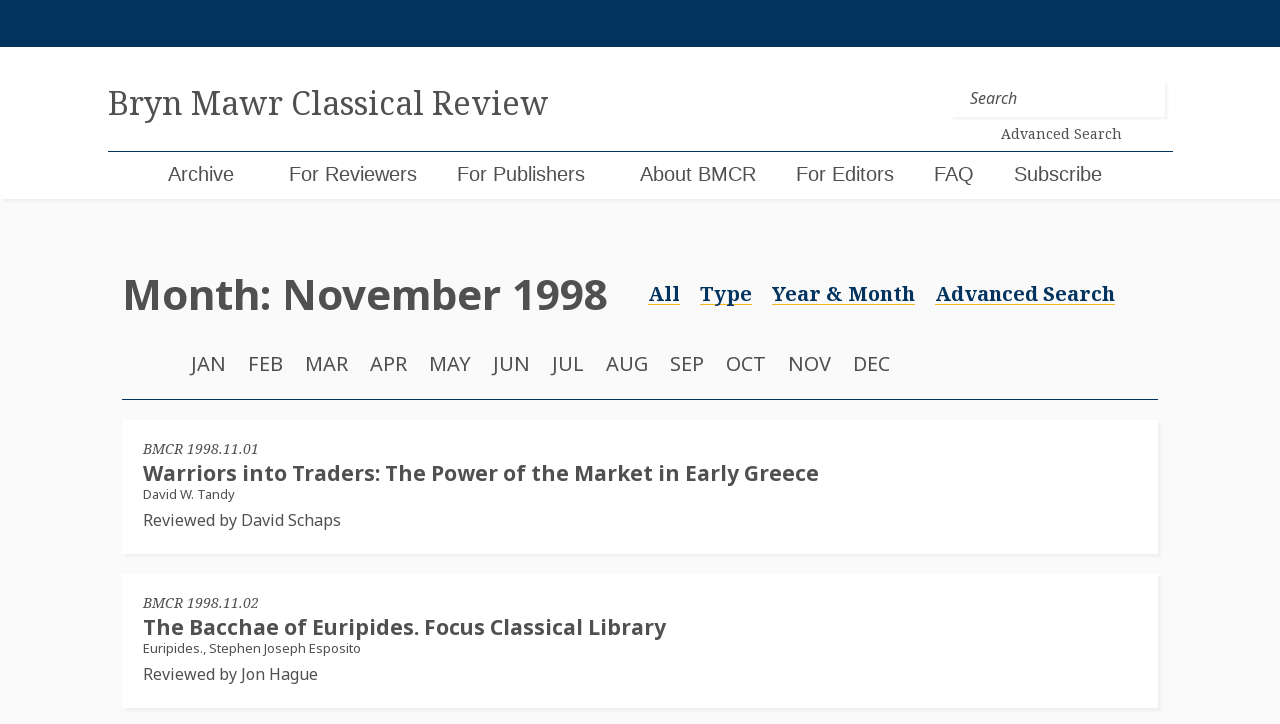

--- FILE ---
content_type: text/html; charset=UTF-8
request_url: https://bmcr.brynmawr.edu/1998/11/
body_size: 11120
content:
<!doctype html>
<html lang="en-US">
<head>
	<!-- Global site tag (gtag.js) - Google Analytics -->
	<script async src="https://www.googletagmanager.com/gtag/js?id=UA-159643308-1"></script>
	<script>
	  window.dataLayer = window.dataLayer || [];
	  function gtag(){dataLayer.push(arguments);}
	  gtag('js', new Date());

	  gtag('config', 'UA-159643308-1');
	</script>

	<meta charset="UTF-8">
	<meta name="viewport" content="width=device-width, initial-scale=1">
	<link rel="profile" href="https://gmpg.org/xfn/11">


	<title>November 1998 &#8211; Bryn Mawr Classical Review</title>
<meta name='robots' content='max-image-preview:large' />
<link rel='dns-prefetch' href='//cdnjs.cloudflare.com' />
<link rel='dns-prefetch' href='//maxcdn.bootstrapcdn.com' />
<link rel='dns-prefetch' href='//code.jquery.com' />
<link rel="alternate" type="application/rss+xml" title="Bryn Mawr Classical Review &raquo; Feed" href="https://bmcr.brynmawr.edu/feed/" />
<link rel="alternate" type="application/rss+xml" title="Bryn Mawr Classical Review &raquo; Comments Feed" href="https://bmcr.brynmawr.edu/comments/feed/" />
<style id='wp-img-auto-sizes-contain-inline-css' type='text/css'>
img:is([sizes=auto i],[sizes^="auto," i]){contain-intrinsic-size:3000px 1500px}
/*# sourceURL=wp-img-auto-sizes-contain-inline-css */
</style>
<style id='wp-emoji-styles-inline-css' type='text/css'>

	img.wp-smiley, img.emoji {
		display: inline !important;
		border: none !important;
		box-shadow: none !important;
		height: 1em !important;
		width: 1em !important;
		margin: 0 0.07em !important;
		vertical-align: -0.1em !important;
		background: none !important;
		padding: 0 !important;
	}
/*# sourceURL=wp-emoji-styles-inline-css */
</style>
<style id='wp-block-library-inline-css' type='text/css'>
:root{--wp-block-synced-color:#7a00df;--wp-block-synced-color--rgb:122,0,223;--wp-bound-block-color:var(--wp-block-synced-color);--wp-editor-canvas-background:#ddd;--wp-admin-theme-color:#007cba;--wp-admin-theme-color--rgb:0,124,186;--wp-admin-theme-color-darker-10:#006ba1;--wp-admin-theme-color-darker-10--rgb:0,107,160.5;--wp-admin-theme-color-darker-20:#005a87;--wp-admin-theme-color-darker-20--rgb:0,90,135;--wp-admin-border-width-focus:2px}@media (min-resolution:192dpi){:root{--wp-admin-border-width-focus:1.5px}}.wp-element-button{cursor:pointer}:root .has-very-light-gray-background-color{background-color:#eee}:root .has-very-dark-gray-background-color{background-color:#313131}:root .has-very-light-gray-color{color:#eee}:root .has-very-dark-gray-color{color:#313131}:root .has-vivid-green-cyan-to-vivid-cyan-blue-gradient-background{background:linear-gradient(135deg,#00d084,#0693e3)}:root .has-purple-crush-gradient-background{background:linear-gradient(135deg,#34e2e4,#4721fb 50%,#ab1dfe)}:root .has-hazy-dawn-gradient-background{background:linear-gradient(135deg,#faaca8,#dad0ec)}:root .has-subdued-olive-gradient-background{background:linear-gradient(135deg,#fafae1,#67a671)}:root .has-atomic-cream-gradient-background{background:linear-gradient(135deg,#fdd79a,#004a59)}:root .has-nightshade-gradient-background{background:linear-gradient(135deg,#330968,#31cdcf)}:root .has-midnight-gradient-background{background:linear-gradient(135deg,#020381,#2874fc)}:root{--wp--preset--font-size--normal:16px;--wp--preset--font-size--huge:42px}.has-regular-font-size{font-size:1em}.has-larger-font-size{font-size:2.625em}.has-normal-font-size{font-size:var(--wp--preset--font-size--normal)}.has-huge-font-size{font-size:var(--wp--preset--font-size--huge)}.has-text-align-center{text-align:center}.has-text-align-left{text-align:left}.has-text-align-right{text-align:right}.has-fit-text{white-space:nowrap!important}#end-resizable-editor-section{display:none}.aligncenter{clear:both}.items-justified-left{justify-content:flex-start}.items-justified-center{justify-content:center}.items-justified-right{justify-content:flex-end}.items-justified-space-between{justify-content:space-between}.screen-reader-text{border:0;clip-path:inset(50%);height:1px;margin:-1px;overflow:hidden;padding:0;position:absolute;width:1px;word-wrap:normal!important}.screen-reader-text:focus{background-color:#ddd;clip-path:none;color:#444;display:block;font-size:1em;height:auto;left:5px;line-height:normal;padding:15px 23px 14px;text-decoration:none;top:5px;width:auto;z-index:100000}html :where(.has-border-color){border-style:solid}html :where([style*=border-top-color]){border-top-style:solid}html :where([style*=border-right-color]){border-right-style:solid}html :where([style*=border-bottom-color]){border-bottom-style:solid}html :where([style*=border-left-color]){border-left-style:solid}html :where([style*=border-width]){border-style:solid}html :where([style*=border-top-width]){border-top-style:solid}html :where([style*=border-right-width]){border-right-style:solid}html :where([style*=border-bottom-width]){border-bottom-style:solid}html :where([style*=border-left-width]){border-left-style:solid}html :where(img[class*=wp-image-]){height:auto;max-width:100%}:where(figure){margin:0 0 1em}html :where(.is-position-sticky){--wp-admin--admin-bar--position-offset:var(--wp-admin--admin-bar--height,0px)}@media screen and (max-width:600px){html :where(.is-position-sticky){--wp-admin--admin-bar--position-offset:0px}}

/*# sourceURL=wp-block-library-inline-css */
</style><style id='global-styles-inline-css' type='text/css'>
:root{--wp--preset--aspect-ratio--square: 1;--wp--preset--aspect-ratio--4-3: 4/3;--wp--preset--aspect-ratio--3-4: 3/4;--wp--preset--aspect-ratio--3-2: 3/2;--wp--preset--aspect-ratio--2-3: 2/3;--wp--preset--aspect-ratio--16-9: 16/9;--wp--preset--aspect-ratio--9-16: 9/16;--wp--preset--color--black: #000000;--wp--preset--color--cyan-bluish-gray: #abb8c3;--wp--preset--color--white: #ffffff;--wp--preset--color--pale-pink: #f78da7;--wp--preset--color--vivid-red: #cf2e2e;--wp--preset--color--luminous-vivid-orange: #ff6900;--wp--preset--color--luminous-vivid-amber: #fcb900;--wp--preset--color--light-green-cyan: #7bdcb5;--wp--preset--color--vivid-green-cyan: #00d084;--wp--preset--color--pale-cyan-blue: #8ed1fc;--wp--preset--color--vivid-cyan-blue: #0693e3;--wp--preset--color--vivid-purple: #9b51e0;--wp--preset--gradient--vivid-cyan-blue-to-vivid-purple: linear-gradient(135deg,rgb(6,147,227) 0%,rgb(155,81,224) 100%);--wp--preset--gradient--light-green-cyan-to-vivid-green-cyan: linear-gradient(135deg,rgb(122,220,180) 0%,rgb(0,208,130) 100%);--wp--preset--gradient--luminous-vivid-amber-to-luminous-vivid-orange: linear-gradient(135deg,rgb(252,185,0) 0%,rgb(255,105,0) 100%);--wp--preset--gradient--luminous-vivid-orange-to-vivid-red: linear-gradient(135deg,rgb(255,105,0) 0%,rgb(207,46,46) 100%);--wp--preset--gradient--very-light-gray-to-cyan-bluish-gray: linear-gradient(135deg,rgb(238,238,238) 0%,rgb(169,184,195) 100%);--wp--preset--gradient--cool-to-warm-spectrum: linear-gradient(135deg,rgb(74,234,220) 0%,rgb(151,120,209) 20%,rgb(207,42,186) 40%,rgb(238,44,130) 60%,rgb(251,105,98) 80%,rgb(254,248,76) 100%);--wp--preset--gradient--blush-light-purple: linear-gradient(135deg,rgb(255,206,236) 0%,rgb(152,150,240) 100%);--wp--preset--gradient--blush-bordeaux: linear-gradient(135deg,rgb(254,205,165) 0%,rgb(254,45,45) 50%,rgb(107,0,62) 100%);--wp--preset--gradient--luminous-dusk: linear-gradient(135deg,rgb(255,203,112) 0%,rgb(199,81,192) 50%,rgb(65,88,208) 100%);--wp--preset--gradient--pale-ocean: linear-gradient(135deg,rgb(255,245,203) 0%,rgb(182,227,212) 50%,rgb(51,167,181) 100%);--wp--preset--gradient--electric-grass: linear-gradient(135deg,rgb(202,248,128) 0%,rgb(113,206,126) 100%);--wp--preset--gradient--midnight: linear-gradient(135deg,rgb(2,3,129) 0%,rgb(40,116,252) 100%);--wp--preset--font-size--small: 13px;--wp--preset--font-size--medium: 20px;--wp--preset--font-size--large: 36px;--wp--preset--font-size--x-large: 42px;--wp--preset--spacing--20: 0.44rem;--wp--preset--spacing--30: 0.67rem;--wp--preset--spacing--40: 1rem;--wp--preset--spacing--50: 1.5rem;--wp--preset--spacing--60: 2.25rem;--wp--preset--spacing--70: 3.38rem;--wp--preset--spacing--80: 5.06rem;--wp--preset--shadow--natural: 6px 6px 9px rgba(0, 0, 0, 0.2);--wp--preset--shadow--deep: 12px 12px 50px rgba(0, 0, 0, 0.4);--wp--preset--shadow--sharp: 6px 6px 0px rgba(0, 0, 0, 0.2);--wp--preset--shadow--outlined: 6px 6px 0px -3px rgb(255, 255, 255), 6px 6px rgb(0, 0, 0);--wp--preset--shadow--crisp: 6px 6px 0px rgb(0, 0, 0);}:where(.is-layout-flex){gap: 0.5em;}:where(.is-layout-grid){gap: 0.5em;}body .is-layout-flex{display: flex;}.is-layout-flex{flex-wrap: wrap;align-items: center;}.is-layout-flex > :is(*, div){margin: 0;}body .is-layout-grid{display: grid;}.is-layout-grid > :is(*, div){margin: 0;}:where(.wp-block-columns.is-layout-flex){gap: 2em;}:where(.wp-block-columns.is-layout-grid){gap: 2em;}:where(.wp-block-post-template.is-layout-flex){gap: 1.25em;}:where(.wp-block-post-template.is-layout-grid){gap: 1.25em;}.has-black-color{color: var(--wp--preset--color--black) !important;}.has-cyan-bluish-gray-color{color: var(--wp--preset--color--cyan-bluish-gray) !important;}.has-white-color{color: var(--wp--preset--color--white) !important;}.has-pale-pink-color{color: var(--wp--preset--color--pale-pink) !important;}.has-vivid-red-color{color: var(--wp--preset--color--vivid-red) !important;}.has-luminous-vivid-orange-color{color: var(--wp--preset--color--luminous-vivid-orange) !important;}.has-luminous-vivid-amber-color{color: var(--wp--preset--color--luminous-vivid-amber) !important;}.has-light-green-cyan-color{color: var(--wp--preset--color--light-green-cyan) !important;}.has-vivid-green-cyan-color{color: var(--wp--preset--color--vivid-green-cyan) !important;}.has-pale-cyan-blue-color{color: var(--wp--preset--color--pale-cyan-blue) !important;}.has-vivid-cyan-blue-color{color: var(--wp--preset--color--vivid-cyan-blue) !important;}.has-vivid-purple-color{color: var(--wp--preset--color--vivid-purple) !important;}.has-black-background-color{background-color: var(--wp--preset--color--black) !important;}.has-cyan-bluish-gray-background-color{background-color: var(--wp--preset--color--cyan-bluish-gray) !important;}.has-white-background-color{background-color: var(--wp--preset--color--white) !important;}.has-pale-pink-background-color{background-color: var(--wp--preset--color--pale-pink) !important;}.has-vivid-red-background-color{background-color: var(--wp--preset--color--vivid-red) !important;}.has-luminous-vivid-orange-background-color{background-color: var(--wp--preset--color--luminous-vivid-orange) !important;}.has-luminous-vivid-amber-background-color{background-color: var(--wp--preset--color--luminous-vivid-amber) !important;}.has-light-green-cyan-background-color{background-color: var(--wp--preset--color--light-green-cyan) !important;}.has-vivid-green-cyan-background-color{background-color: var(--wp--preset--color--vivid-green-cyan) !important;}.has-pale-cyan-blue-background-color{background-color: var(--wp--preset--color--pale-cyan-blue) !important;}.has-vivid-cyan-blue-background-color{background-color: var(--wp--preset--color--vivid-cyan-blue) !important;}.has-vivid-purple-background-color{background-color: var(--wp--preset--color--vivid-purple) !important;}.has-black-border-color{border-color: var(--wp--preset--color--black) !important;}.has-cyan-bluish-gray-border-color{border-color: var(--wp--preset--color--cyan-bluish-gray) !important;}.has-white-border-color{border-color: var(--wp--preset--color--white) !important;}.has-pale-pink-border-color{border-color: var(--wp--preset--color--pale-pink) !important;}.has-vivid-red-border-color{border-color: var(--wp--preset--color--vivid-red) !important;}.has-luminous-vivid-orange-border-color{border-color: var(--wp--preset--color--luminous-vivid-orange) !important;}.has-luminous-vivid-amber-border-color{border-color: var(--wp--preset--color--luminous-vivid-amber) !important;}.has-light-green-cyan-border-color{border-color: var(--wp--preset--color--light-green-cyan) !important;}.has-vivid-green-cyan-border-color{border-color: var(--wp--preset--color--vivid-green-cyan) !important;}.has-pale-cyan-blue-border-color{border-color: var(--wp--preset--color--pale-cyan-blue) !important;}.has-vivid-cyan-blue-border-color{border-color: var(--wp--preset--color--vivid-cyan-blue) !important;}.has-vivid-purple-border-color{border-color: var(--wp--preset--color--vivid-purple) !important;}.has-vivid-cyan-blue-to-vivid-purple-gradient-background{background: var(--wp--preset--gradient--vivid-cyan-blue-to-vivid-purple) !important;}.has-light-green-cyan-to-vivid-green-cyan-gradient-background{background: var(--wp--preset--gradient--light-green-cyan-to-vivid-green-cyan) !important;}.has-luminous-vivid-amber-to-luminous-vivid-orange-gradient-background{background: var(--wp--preset--gradient--luminous-vivid-amber-to-luminous-vivid-orange) !important;}.has-luminous-vivid-orange-to-vivid-red-gradient-background{background: var(--wp--preset--gradient--luminous-vivid-orange-to-vivid-red) !important;}.has-very-light-gray-to-cyan-bluish-gray-gradient-background{background: var(--wp--preset--gradient--very-light-gray-to-cyan-bluish-gray) !important;}.has-cool-to-warm-spectrum-gradient-background{background: var(--wp--preset--gradient--cool-to-warm-spectrum) !important;}.has-blush-light-purple-gradient-background{background: var(--wp--preset--gradient--blush-light-purple) !important;}.has-blush-bordeaux-gradient-background{background: var(--wp--preset--gradient--blush-bordeaux) !important;}.has-luminous-dusk-gradient-background{background: var(--wp--preset--gradient--luminous-dusk) !important;}.has-pale-ocean-gradient-background{background: var(--wp--preset--gradient--pale-ocean) !important;}.has-electric-grass-gradient-background{background: var(--wp--preset--gradient--electric-grass) !important;}.has-midnight-gradient-background{background: var(--wp--preset--gradient--midnight) !important;}.has-small-font-size{font-size: var(--wp--preset--font-size--small) !important;}.has-medium-font-size{font-size: var(--wp--preset--font-size--medium) !important;}.has-large-font-size{font-size: var(--wp--preset--font-size--large) !important;}.has-x-large-font-size{font-size: var(--wp--preset--font-size--x-large) !important;}
/*# sourceURL=global-styles-inline-css */
</style>

<style id='classic-theme-styles-inline-css' type='text/css'>
/*! This file is auto-generated */
.wp-block-button__link{color:#fff;background-color:#32373c;border-radius:9999px;box-shadow:none;text-decoration:none;padding:calc(.667em + 2px) calc(1.333em + 2px);font-size:1.125em}.wp-block-file__button{background:#32373c;color:#fff;text-decoration:none}
/*# sourceURL=/wp-includes/css/classic-themes.min.css */
</style>
<link rel='stylesheet' id='jquery-ui-css' href='https://code.jquery.com/ui/1.12.1/themes/smoothness/jquery-ui.css?ver=6.9' type='text/css' media='all' />
<link rel='stylesheet' id='bootstrap-style-css' href='https://maxcdn.bootstrapcdn.com/bootstrap/4.0.0/css/bootstrap.min.css?ver=6.9' type='text/css' media='all' />
<link rel='stylesheet' id='bootstrapselect-style-css' href='https://cdnjs.cloudflare.com/ajax/libs/bootstrap-select/1.13.2/css/bootstrap-select.min.css?ver=6.9' type='text/css' media='all' />
<link rel='stylesheet' id='bmcr-style-css' href='https://bmcr.brynmawr.edu/wp-content/themes/bmcr/style.css?ver=20200825' type='text/css' media='all' />
<script type="text/javascript" src="https://bmcr.brynmawr.edu/wp-includes/js/jquery/jquery.min.js?ver=3.7.1" id="jquery-core-js"></script>
<script type="text/javascript" src="https://bmcr.brynmawr.edu/wp-includes/js/jquery/jquery-migrate.min.js?ver=3.4.1" id="jquery-migrate-js"></script>
<script type="text/javascript" id="my_loadmore-js-extra">
/* <![CDATA[ */
var misha_loadmore_params = {"ajaxurl":"/wp-admin/admin-ajax.php","posts":"{\"year\":1998,\"monthnum\":11,\"error\":\"\",\"m\":\"\",\"p\":0,\"post_parent\":\"\",\"subpost\":\"\",\"subpost_id\":\"\",\"attachment\":\"\",\"attachment_id\":0,\"name\":\"\",\"pagename\":\"\",\"page_id\":0,\"second\":\"\",\"minute\":\"\",\"hour\":\"\",\"day\":0,\"w\":0,\"category_name\":\"\",\"tag\":\"\",\"cat\":\"\",\"tag_id\":\"\",\"author\":\"\",\"author_name\":\"\",\"feed\":\"\",\"tb\":\"\",\"paged\":0,\"meta_key\":\"bmcr_id\",\"meta_value\":\"\",\"preview\":\"\",\"s\":\"\",\"sentence\":\"\",\"title\":\"\",\"fields\":\"all\",\"menu_order\":\"\",\"embed\":\"\",\"category__in\":[],\"category__not_in\":[],\"category__and\":[],\"post__in\":[],\"post__not_in\":[],\"post_name__in\":[],\"tag__in\":[],\"tag__not_in\":[],\"tag__and\":[],\"tag_slug__in\":[],\"tag_slug__and\":[],\"post_parent__in\":[],\"post_parent__not_in\":[],\"author__in\":[],\"author__not_in\":[],\"search_columns\":[],\"post_type\":[\"articles\",\"reviews\",\"responses\"],\"orderby\":\"meta_value\",\"order\":\"ASC\",\"ignore_sticky_posts\":false,\"suppress_filters\":false,\"cache_results\":true,\"update_post_term_cache\":true,\"update_menu_item_cache\":false,\"lazy_load_term_meta\":true,\"update_post_meta_cache\":true,\"posts_per_page\":20,\"nopaging\":false,\"comments_per_page\":\"50\",\"no_found_rows\":false}","current_page":"1","max_page":"3","bmcr_search":""};
//# sourceURL=my_loadmore-js-extra
/* ]]> */
</script>
<script type="text/javascript" src="https://bmcr.brynmawr.edu/wp-content/themes/bmcr/myloadmore.js?ver=6.9" id="my_loadmore-js"></script>
<link rel="https://api.w.org/" href="https://bmcr.brynmawr.edu/wp-json/" /><link rel="EditURI" type="application/rsd+xml" title="RSD" href="https://bmcr.brynmawr.edu/xmlrpc.php?rsd" />
<meta name="generator" content="WordPress 6.9" />
<style type="text/css">.recentcomments a{display:inline !important;padding:0 !important;margin:0 !important;}</style><link rel="icon" href="https://bmcr.brynmawr.edu/wp-content/uploads/2020/05/cropped-bmcr-1-32x32.png" sizes="32x32" />
<link rel="icon" href="https://bmcr.brynmawr.edu/wp-content/uploads/2020/05/cropped-bmcr-1-192x192.png" sizes="192x192" />
<link rel="apple-touch-icon" href="https://bmcr.brynmawr.edu/wp-content/uploads/2020/05/cropped-bmcr-1-180x180.png" />
<meta name="msapplication-TileImage" content="https://bmcr.brynmawr.edu/wp-content/uploads/2020/05/cropped-bmcr-1-270x270.png" />
</head>

<body class="archive date wp-theme-bmcr hfeed">
<div id="page" class="site">
	<a class="skip-link screen-reader-text" href="#content">Skip to content</a>

	<header  id="masthead" class="site-header">
		<div class="login-wrapper container-fluid">
			<div class="row">
				<div class="col-sm-10 offset-sm-1">
					
				</div>
			</div>
		</div>
		<nav class="navbar navbar-expand-lg container-fluid">
			<div class="row">
				<div class="col-sm-10 offset-sm-1 brand-wrapper">
					<a class="navbar-brand navbar-brand-lg" href="https://bmcr.brynmawr.edu/"><h1 class="site-title">Bryn Mawr Classical Review</h1></a>
					<a class="navbar-brand navbar-brand-sm" href="https://bmcr.brynmawr.edu/"><h1 class="site-title">BMCR</h1><small>Bryn Mawr Classical Review</small></a>

					<button class="navbar-toggler collapsed" type="button" data-toggle="collapse" data-target="#navbarSupportedContent" aria-controls="navbarSupportedContent" aria-expanded="false" aria-label="Toggle navigation">
						<span class="navbar-toggler-icon"></span>
						<span class="navbar-toggler-icon"></span>
						<span class="navbar-toggler-icon"></span>
					</button>

					<form class="header-search form-inline my-2 my-lg-0" method="get" action="https://bmcr.brynmawr.edu/">
						<input class="form-control mr-sm-2 header-search" type="search" placeholder="Search" aria-label="Search" name="s">
						<a class="search-link" href="/search"><p>Advanced Search</p></a>
    				</form>
				</div><!--/.col-sm-10 -->
			</div><!--/.row -->
			<div class="row mobile-nav-menu">
				<div class="col-xs-12 col-sm-10 offset-sm-1 nav-wrapper">
					<div id="navbarSupportedContent" class="collapse navbar-collapse"><ul id="menu-menu-1" class="navbar-nav mr-auto"><li itemscope="itemscope" itemtype="https://www.schema.org/SiteNavigationElement" id="menu-item-199" class="menu-item menu-item-type-post_type menu-item-object-page current_page_parent menu-item-199 nav-item"><a title="Archive" href="https://bmcr.brynmawr.edu/Archive/" class="nav-link">Archive</a></li>
<li itemscope="itemscope" itemtype="https://www.schema.org/SiteNavigationElement" id="menu-item-202" class="menu-item menu-item-type-custom menu-item-object-custom menu-item-has-children dropdown menu-item-202 nav-item"><a title="For Reviewers" href="#" data-toggle="dropdown" aria-haspopup="true" aria-expanded="false" class="dropdown-toggle nav-link" id="menu-item-dropdown-202">For Reviewers</a>
<ul class="dropdown-menu" aria-labelledby="menu-item-dropdown-202" role="menu">
	<li itemscope="itemscope" itemtype="https://www.schema.org/SiteNavigationElement" id="menu-item-197" class="menu-item menu-item-type-post_type menu-item-object-page menu-item-197 nav-item"><a title="Books Available for Review" href="https://bmcr.brynmawr.edu/Books-Available-for-Review/" class="dropdown-item">Books Available for Review</a></li>
	<li itemscope="itemscope" itemtype="https://www.schema.org/SiteNavigationElement" id="menu-item-210" class="menu-item menu-item-type-post_type menu-item-object-page menu-item-210 nav-item"><a title="Guidelines for Reviewers" href="https://bmcr.brynmawr.edu/Guidelines-for-Reviewers/" class="dropdown-item">Guidelines for Reviewers</a></li>
	<li itemscope="itemscope" itemtype="https://www.schema.org/SiteNavigationElement" id="menu-item-50241" class="menu-item menu-item-type-post_type menu-item-object-page menu-item-50241 nav-item"><a title="Statement on Publication Ethics" href="https://bmcr.brynmawr.edu/Statement-on-Publication-Ethics/" class="dropdown-item">Statement on Publication Ethics</a></li>
</ul>
</li>
<li itemscope="itemscope" itemtype="https://www.schema.org/SiteNavigationElement" id="menu-item-51857" class="menu-item menu-item-type-post_type menu-item-object-page menu-item-51857 nav-item"><a title="For Publishers" href="https://bmcr.brynmawr.edu/For-Publishers/" class="nav-link">For Publishers</a></li>
<li itemscope="itemscope" itemtype="https://www.schema.org/SiteNavigationElement" id="menu-item-209" class="menu-item menu-item-type-post_type menu-item-object-page menu-item-has-children dropdown menu-item-209 nav-item"><a title="About BMCR" href="#" data-toggle="dropdown" aria-haspopup="true" aria-expanded="false" class="dropdown-toggle nav-link" id="menu-item-dropdown-209">About BMCR</a>
<ul class="dropdown-menu" aria-labelledby="menu-item-dropdown-209" role="menu">
	<li itemscope="itemscope" itemtype="https://www.schema.org/SiteNavigationElement" id="menu-item-193" class="menu-item menu-item-type-post_type menu-item-object-page menu-item-193 nav-item"><a title="Editorial Board" href="https://bmcr.brynmawr.edu/About-BMCR/Editorial-Board/" class="dropdown-item">Editorial Board</a></li>
	<li itemscope="itemscope" itemtype="https://www.schema.org/SiteNavigationElement" id="menu-item-67179" class="menu-item menu-item-type-post_type menu-item-object-page menu-item-67179 nav-item"><a title="Statement on Publication Ethics" href="https://bmcr.brynmawr.edu/Statement-on-Publication-Ethics/" class="dropdown-item">Statement on Publication Ethics</a></li>
	<li itemscope="itemscope" itemtype="https://www.schema.org/SiteNavigationElement" id="menu-item-194" class="menu-item menu-item-type-post_type menu-item-object-page menu-item-194 nav-item"><a title="Bryn Mawr Commentaries" href="https://bmcr.brynmawr.edu/about/bmcr-commentaries/" class="dropdown-item">Bryn Mawr Commentaries</a></li>
	<li itemscope="itemscope" itemtype="https://www.schema.org/SiteNavigationElement" id="menu-item-50243" class="menu-item menu-item-type-post_type menu-item-object-page menu-item-50243 nav-item"><a title="History of BMCR" href="https://bmcr.brynmawr.edu/About-BMCR/History-of-BMCR/" class="dropdown-item">History of BMCR</a></li>
	<li itemscope="itemscope" itemtype="https://www.schema.org/SiteNavigationElement" id="menu-item-50242" class="menu-item menu-item-type-post_type menu-item-object-page menu-item-privacy-policy menu-item-50242 nav-item"><a title="Privacy Policy" href="https://bmcr.brynmawr.edu/Privacy-Policy/" class="dropdown-item">Privacy Policy</a></li>
	<li itemscope="itemscope" itemtype="https://www.schema.org/SiteNavigationElement" id="menu-item-75861" class="menu-item menu-item-type-post_type menu-item-object-page menu-item-75861 nav-item"><a title="BMCR 30th Anniversary Celebration" href="https://bmcr.brynmawr.edu/BMCR-30th-Anniversary-Celebration/" class="dropdown-item">BMCR 30th Anniversary Celebration</a></li>
</ul>
</li>
<li itemscope="itemscope" itemtype="https://www.schema.org/SiteNavigationElement" id="menu-item-50254" class="menu-item menu-item-type-post_type menu-item-object-page menu-item-50254 nav-item"><a title="For Editors" href="https://bmcr.brynmawr.edu/For-Editors/" class="nav-link">For Editors</a></li>
<li itemscope="itemscope" itemtype="https://www.schema.org/SiteNavigationElement" id="menu-item-83207" class="menu-item menu-item-type-post_type menu-item-object-page menu-item-83207 nav-item"><a title="FAQ" href="https://bmcr.brynmawr.edu/FAQ/" class="nav-link">FAQ</a></li>
<li itemscope="itemscope" itemtype="https://www.schema.org/SiteNavigationElement" id="menu-item-51858" class="menu-item menu-item-type-custom menu-item-object-custom menu-item-51858 nav-item"><a title="Subscribe" href="https://brynmawr.us1.list-manage.com/subscribe?u=c302ee634698194cc76ef8a8b&#038;id=dec0468354" class="nav-link">Subscribe</a></li>
<li itemscope="itemscope" itemtype="https://www.schema.org/SiteNavigationElement" id="menu-item-1324" class="menu-item menu-item-type-post_type menu-item-object-page menu-item-1324 nav-item"><a title="Search (BMCR ID" href="https://bmcr.brynmawr.edu/search/" class="nav-link">Search (BMCR ID</a></li>
</ul></div>
					  				</div><!-- /.col-sm-10 -->
  			</div><!-- /.row -->
		</nav>
	</header><!-- #masthead -->

	<div id="content" class="site-content">

	<div id="primary" class="content-area">
		<main id="main" class="site-main">

		
		<div class="container-fluid">
			<div class="page-header row">
				<div class="col-sm-10 offset-sm-1 page-header-wrapper">

				<h1 class="page-title">Month: <span>November 1998</span></h1>
				<div>
	<a href="https://bmcr.brynmawr.edu/Archive/"><p>All</p></a>

	<a href="#" data-toggle="collapse" data-target="#toggle-types" role="button" aria-expanded="false" aria-controls="toggle-types"><p>Type</p></a>
	<a href="#" data-toggle="collapse" data-target="#toggle-years" role="button" aria-expanded="false" aria-controls="toggle-years"><p>Year & Month</p></a>
	<a href="#" data-toggle="collapse" data-target="#toggle-subjects" role="button" aria-expanded="false" aria-controls="toggle-subjects" class="d-none"><p>Subject</p></a>
	<a href="/search"><p>Advanced Search</p></a>
</div>


	</div><!--/.page-header-wrapper-->
</div><!-- /.row -->

<div class="row">
	<div class="col-sm-10 offset-sm-1" id="accordion">
		<div class="collapse" id="toggle-reviewers" data-parent="#accordion">
			<div class="card card-body">
				<ul class="list-inline list-alpha">
                    
                                            <li class="list-inline-item"><a href="https://bmcr.brynmawr.edu/Archive/?reviewer=a">a</a></li>
                                            <li class="list-inline-item"><a href="https://bmcr.brynmawr.edu/Archive/?reviewer=b">b</a></li>
                                            <li class="list-inline-item"><a href="https://bmcr.brynmawr.edu/Archive/?reviewer=c">c</a></li>
                                            <li class="list-inline-item"><a href="https://bmcr.brynmawr.edu/Archive/?reviewer=d">d</a></li>
                                            <li class="list-inline-item"><a href="https://bmcr.brynmawr.edu/Archive/?reviewer=e">e</a></li>
                                            <li class="list-inline-item"><a href="https://bmcr.brynmawr.edu/Archive/?reviewer=f">f</a></li>
                                            <li class="list-inline-item"><a href="https://bmcr.brynmawr.edu/Archive/?reviewer=g">g</a></li>
                                            <li class="list-inline-item"><a href="https://bmcr.brynmawr.edu/Archive/?reviewer=h">h</a></li>
                                            <li class="list-inline-item"><a href="https://bmcr.brynmawr.edu/Archive/?reviewer=i">i</a></li>
                                            <li class="list-inline-item"><a href="https://bmcr.brynmawr.edu/Archive/?reviewer=j">j</a></li>
                                            <li class="list-inline-item"><a href="https://bmcr.brynmawr.edu/Archive/?reviewer=k">k</a></li>
                                            <li class="list-inline-item"><a href="https://bmcr.brynmawr.edu/Archive/?reviewer=l">l</a></li>
                                            <li class="list-inline-item"><a href="https://bmcr.brynmawr.edu/Archive/?reviewer=m">m</a></li>
                                            <li class="list-inline-item"><a href="https://bmcr.brynmawr.edu/Archive/?reviewer=n">n</a></li>
                                            <li class="list-inline-item"><a href="https://bmcr.brynmawr.edu/Archive/?reviewer=o">o</a></li>
                                            <li class="list-inline-item"><a href="https://bmcr.brynmawr.edu/Archive/?reviewer=p">p</a></li>
                                            <li class="list-inline-item"><a href="https://bmcr.brynmawr.edu/Archive/?reviewer=q">q</a></li>
                                            <li class="list-inline-item"><a href="https://bmcr.brynmawr.edu/Archive/?reviewer=r">r</a></li>
                                            <li class="list-inline-item"><a href="https://bmcr.brynmawr.edu/Archive/?reviewer=s">s</a></li>
                                            <li class="list-inline-item"><a href="https://bmcr.brynmawr.edu/Archive/?reviewer=t">t</a></li>
                                            <li class="list-inline-item"><a href="https://bmcr.brynmawr.edu/Archive/?reviewer=u">u</a></li>
                                            <li class="list-inline-item"><a href="https://bmcr.brynmawr.edu/Archive/?reviewer=v">v</a></li>
                                            <li class="list-inline-item"><a href="https://bmcr.brynmawr.edu/Archive/?reviewer=w">w</a></li>
                                            <li class="list-inline-item"><a href="https://bmcr.brynmawr.edu/Archive/?reviewer=x">x</a></li>
                                            <li class="list-inline-item"><a href="https://bmcr.brynmawr.edu/Archive/?reviewer=y">y</a></li>
                                            <li class="list-inline-item"><a href="https://bmcr.brynmawr.edu/Archive/?reviewer=z">z</a></li>
                                    </ul>
	      	</div><!-- /.card -->
	    </div><!-- /.collapse -->

	    <div class="collapse" id="toggle-authors" data-parent="#accordion">
			<div class="card card-body">
				<ul class="list-inline list-alpha">
                                            <li class="list-inline-item"><a href="https://bmcr.brynmawr.edu/Archive/?auth=a">a</a></li>
                                            <li class="list-inline-item"><a href="https://bmcr.brynmawr.edu/Archive/?auth=b">b</a></li>
                                            <li class="list-inline-item"><a href="https://bmcr.brynmawr.edu/Archive/?auth=c">c</a></li>
                                            <li class="list-inline-item"><a href="https://bmcr.brynmawr.edu/Archive/?auth=d">d</a></li>
                                            <li class="list-inline-item"><a href="https://bmcr.brynmawr.edu/Archive/?auth=e">e</a></li>
                                            <li class="list-inline-item"><a href="https://bmcr.brynmawr.edu/Archive/?auth=f">f</a></li>
                                            <li class="list-inline-item"><a href="https://bmcr.brynmawr.edu/Archive/?auth=g">g</a></li>
                                            <li class="list-inline-item"><a href="https://bmcr.brynmawr.edu/Archive/?auth=h">h</a></li>
                                            <li class="list-inline-item"><a href="https://bmcr.brynmawr.edu/Archive/?auth=i">i</a></li>
                                            <li class="list-inline-item"><a href="https://bmcr.brynmawr.edu/Archive/?auth=j">j</a></li>
                                            <li class="list-inline-item"><a href="https://bmcr.brynmawr.edu/Archive/?auth=k">k</a></li>
                                            <li class="list-inline-item"><a href="https://bmcr.brynmawr.edu/Archive/?auth=l">l</a></li>
                                            <li class="list-inline-item"><a href="https://bmcr.brynmawr.edu/Archive/?auth=m">m</a></li>
                                            <li class="list-inline-item"><a href="https://bmcr.brynmawr.edu/Archive/?auth=n">n</a></li>
                                            <li class="list-inline-item"><a href="https://bmcr.brynmawr.edu/Archive/?auth=o">o</a></li>
                                            <li class="list-inline-item"><a href="https://bmcr.brynmawr.edu/Archive/?auth=p">p</a></li>
                                            <li class="list-inline-item"><a href="https://bmcr.brynmawr.edu/Archive/?auth=q">q</a></li>
                                            <li class="list-inline-item"><a href="https://bmcr.brynmawr.edu/Archive/?auth=r">r</a></li>
                                            <li class="list-inline-item"><a href="https://bmcr.brynmawr.edu/Archive/?auth=s">s</a></li>
                                            <li class="list-inline-item"><a href="https://bmcr.brynmawr.edu/Archive/?auth=t">t</a></li>
                                            <li class="list-inline-item"><a href="https://bmcr.brynmawr.edu/Archive/?auth=u">u</a></li>
                                            <li class="list-inline-item"><a href="https://bmcr.brynmawr.edu/Archive/?auth=v">v</a></li>
                                            <li class="list-inline-item"><a href="https://bmcr.brynmawr.edu/Archive/?auth=w">w</a></li>
                                            <li class="list-inline-item"><a href="https://bmcr.brynmawr.edu/Archive/?auth=x">x</a></li>
                                            <li class="list-inline-item"><a href="https://bmcr.brynmawr.edu/Archive/?auth=y">y</a></li>
                                            <li class="list-inline-item"><a href="https://bmcr.brynmawr.edu/Archive/?auth=z">z</a></li>
                                    </ul>
	      	</div><!-- /.card -->
	    </div><!-- /.collapse -->

	    <div class="collapse" id="toggle-types" data-parent="#accordion">
			<div class="card card-body">
				<ul class="list-inline">
					<li><a href="https://bmcr.brynmawr.edu/articles/">Articles</a></li>
					<li><a href="https://bmcr.brynmawr.edu/responses/">Responses</a></li>
					<li><a href="https://bmcr.brynmawr.edu/reviews/">Reviews</a></li>
				</ul>
	      	</div><!-- /.card -->
	    </div><!-- /.collapse -->

	    <div class="collapse" id="toggle-years" data-parent="#accordion">
			<div class="card card-body">
				<ul class="list-inline list-alpha">
					
                                            <li class="list-inline-item"><a href="https://bmcr.brynmawr.edu/1990">1990</a></li>
                                            <li class="list-inline-item"><a href="https://bmcr.brynmawr.edu/1991">1991</a></li>
                                            <li class="list-inline-item"><a href="https://bmcr.brynmawr.edu/1992">1992</a></li>
                                            <li class="list-inline-item"><a href="https://bmcr.brynmawr.edu/1993">1993</a></li>
                                            <li class="list-inline-item"><a href="https://bmcr.brynmawr.edu/1994">1994</a></li>
                                            <li class="list-inline-item"><a href="https://bmcr.brynmawr.edu/1995">1995</a></li>
                                            <li class="list-inline-item"><a href="https://bmcr.brynmawr.edu/1996">1996</a></li>
                                            <li class="list-inline-item"><a href="https://bmcr.brynmawr.edu/1997">1997</a></li>
                                            <li class="list-inline-item"><a href="https://bmcr.brynmawr.edu/1998">1998</a></li>
                                            <li class="list-inline-item"><a href="https://bmcr.brynmawr.edu/1999">1999</a></li>
                                            <li class="list-inline-item"><a href="https://bmcr.brynmawr.edu/2000">2000</a></li>
                                            <li class="list-inline-item"><a href="https://bmcr.brynmawr.edu/2001">2001</a></li>
                                            <li class="list-inline-item"><a href="https://bmcr.brynmawr.edu/2002">2002</a></li>
                                            <li class="list-inline-item"><a href="https://bmcr.brynmawr.edu/2003">2003</a></li>
                                            <li class="list-inline-item"><a href="https://bmcr.brynmawr.edu/2004">2004</a></li>
                                            <li class="list-inline-item"><a href="https://bmcr.brynmawr.edu/2005">2005</a></li>
                                            <li class="list-inline-item"><a href="https://bmcr.brynmawr.edu/2006">2006</a></li>
                                            <li class="list-inline-item"><a href="https://bmcr.brynmawr.edu/2007">2007</a></li>
                                            <li class="list-inline-item"><a href="https://bmcr.brynmawr.edu/2008">2008</a></li>
                                            <li class="list-inline-item"><a href="https://bmcr.brynmawr.edu/2009">2009</a></li>
                                            <li class="list-inline-item"><a href="https://bmcr.brynmawr.edu/2010">2010</a></li>
                                            <li class="list-inline-item"><a href="https://bmcr.brynmawr.edu/2011">2011</a></li>
                                            <li class="list-inline-item"><a href="https://bmcr.brynmawr.edu/2012">2012</a></li>
                                            <li class="list-inline-item"><a href="https://bmcr.brynmawr.edu/2013">2013</a></li>
                                            <li class="list-inline-item"><a href="https://bmcr.brynmawr.edu/2014">2014</a></li>
                                            <li class="list-inline-item"><a href="https://bmcr.brynmawr.edu/2015">2015</a></li>
                                            <li class="list-inline-item"><a href="https://bmcr.brynmawr.edu/2016">2016</a></li>
                                            <li class="list-inline-item"><a href="https://bmcr.brynmawr.edu/2017">2017</a></li>
                                            <li class="list-inline-item"><a href="https://bmcr.brynmawr.edu/2018">2018</a></li>
                                            <li class="list-inline-item"><a href="https://bmcr.brynmawr.edu/2019">2019</a></li>
                                            <li class="list-inline-item"><a href="https://bmcr.brynmawr.edu/2020">2020</a></li>
                                            <li class="list-inline-item"><a href="https://bmcr.brynmawr.edu/2021">2021</a></li>
                                            <li class="list-inline-item"><a href="https://bmcr.brynmawr.edu/2022">2022</a></li>
                                            <li class="list-inline-item"><a href="https://bmcr.brynmawr.edu/2023">2023</a></li>
                                            <li class="list-inline-item"><a href="https://bmcr.brynmawr.edu/2024">2024</a></li>
                                            <li class="list-inline-item"><a href="https://bmcr.brynmawr.edu/2025">2025</a></li>
                                            <li class="list-inline-item"><a href="https://bmcr.brynmawr.edu/2026">2026</a></li>
                    
				</ul>
	      	</div><!-- /.card -->
	    </div><!-- /.collapse -->


			

			<div class="" id="toggle-months" >
			<div class="card card-body">
				<ul class="list-inline list-alpha">


																															
                        <li class="list-inline-item "><a href="https://bmcr.brynmawr.edu/1998/1">Jan</a></li>
                    											
                        <li class="list-inline-item "><a href="https://bmcr.brynmawr.edu/1998/2">Feb</a></li>
                    											
                        <li class="list-inline-item "><a href="https://bmcr.brynmawr.edu/1998/3">Mar</a></li>
                    											
                        <li class="list-inline-item "><a href="https://bmcr.brynmawr.edu/1998/4">Apr</a></li>
                    											
                        <li class="list-inline-item "><a href="https://bmcr.brynmawr.edu/1998/5">May</a></li>
                    											
                        <li class="list-inline-item "><a href="https://bmcr.brynmawr.edu/1998/6">Jun</a></li>
                    											
                        <li class="list-inline-item "><a href="https://bmcr.brynmawr.edu/1998/7">Jul</a></li>
                    											
                        <li class="list-inline-item "><a href="https://bmcr.brynmawr.edu/1998/8">Aug</a></li>
                    											
                        <li class="list-inline-item "><a href="https://bmcr.brynmawr.edu/1998/9">Sep</a></li>
                    											
                        <li class="list-inline-item "><a href="https://bmcr.brynmawr.edu/1998/10">Oct</a></li>
                    											
                        <li class="list-inline-item active"><a href="https://bmcr.brynmawr.edu/1998/11">Nov</a></li>
                    											
                        <li class="list-inline-item "><a href="https://bmcr.brynmawr.edu/1998/12">Dec</a></li>
                    
				</ul>
	      	</div><!-- /.card -->
	    </div><!-- /.collapse -->
		
	    <div class="collapse" id="toggle-subjects" data-parent="#accordion">
			<div class="card card-body">
				<ul>
									</ul>
	      	</div><!-- /.card -->
	    </div><!-- /.collapse -->
    </div><!--/.co-sm-10 -->
</div><!--/.row-->

			
			<div class="row">
				<div class="col-sm-10 offset-sm-1">

					
<a href="https://bmcr.brynmawr.edu/1998/1998.11.01/" class="ref-wrapper">
    <small class="ref-id">BMCR 1998.11.01</small>
    <p class="ref-title">Warriors into Traders: The Power of the Market in Early Greece</p>

    <p class="ref-details">
                    


							David W. Tandy

            	
                        </p>

		<p class="ref-author">Reviewed by
                    


                David                Schaps<span class="comma">,&nbsp;</span>
								                        </p>




</a>

<a href="https://bmcr.brynmawr.edu/1998/1998.11.02/" class="ref-wrapper">
    <small class="ref-id">BMCR 1998.11.02</small>
    <p class="ref-title">The Bacchae of Euripides. Focus Classical Library</p>

    <p class="ref-details">
                    


							Euripides.,  Stephen Joseph Esposito

            	
                        </p>

		<p class="ref-author">Reviewed by
                    


                Jon                Hague<span class="comma">,&nbsp;</span>
								                        </p>




</a>

<a href="https://bmcr.brynmawr.edu/1998/1998.11.03/" class="ref-wrapper">
    <small class="ref-id">BMCR 1998.11.03</small>
    <p class="ref-title">Sixth Ezra: The Text and its Origin</p>

    <p class="ref-details">
                    


							 Theodore A. Bergren

            	
                        </p>

		<p class="ref-author">Reviewed by
                    


                David                Frankfurter<span class="comma">,&nbsp;</span>
								                        </p>




</a>

<a href="https://bmcr.brynmawr.edu/1998/1998.11.04/" class="ref-wrapper">
    <small class="ref-id">BMCR 1998.11.04</small>
    <p class="ref-title">As the Romans Did: Sourcebook in Roman Social History. 2nd edition</p>

    <p class="ref-details">
                    


							 Jo-Ann Shelton

            	
                        </p>

		<p class="ref-author">Reviewed by
                    


                Lisa                Auanger<span class="comma">,&nbsp;</span>
								                        </p>




</a>

<a href="https://bmcr.brynmawr.edu/1998/1998.11.05/" class="ref-wrapper">
	<small class="ref-id">BMCR 1998.11.05</small>
	<p class="ref-title">Books Received (October 1998)</p>
	


</a>

<a href="https://bmcr.brynmawr.edu/1998/1998.11.06/" class="ref-wrapper">
    <small class="ref-id">BMCR 1998.11.06</small>
    <p class="ref-title">Lucretius, De Rerum Natura III</p>

    <p class="ref-details">
                    


							 Titus Lucretius Carus,  P Michael Brown

            	
                        </p>

		<p class="ref-author">Reviewed by
                    


                Marcus                Deufert<span class="comma">,&nbsp;</span>
								                        </p>




</a>

<a href="https://bmcr.brynmawr.edu/1998/1998.11.07/" class="ref-wrapper">
    <small class="ref-id">BMCR 1998.11.07</small>
    <p class="ref-title">Cultural Identity in the Roman Empire</p>

    <p class="ref-details">
                    


							Ray Laurence, Joanne Berry

            	
                        </p>

		<p class="ref-author">Reviewed by
                    


                Tim                Whitmarsh<span class="comma">,&nbsp;</span>
								                        </p>




</a>

<a href="https://bmcr.brynmawr.edu/1998/1998.11.08/" class="ref-wrapper">
    <small class="ref-id">BMCR 1998.11.08</small>
    <p class="ref-title">Conservation of Archaeological Sites in the Mediterranean Region</p>

    <p class="ref-details">
                    


							 Marta De la Torre

            	<span class="slash">&nbsp;/&nbsp;</span>Getty Conservation Institute, 1997
                        </p>

		<p class="ref-author">Reviewed by
                    


                Mary                Stieber<span class="comma">,&nbsp;</span>
								                        </p>




</a>

<a href="https://bmcr.brynmawr.edu/1998/1998.11.09/" class="ref-wrapper">
    <small class="ref-id">BMCR 1998.11.09</small>
    <p class="ref-title">Homer: German Scholarship in Translation</p>

    <p class="ref-details">
                    


							 G. M. Wright,  P. V. (Peter V.) Jones

            	
                        </p>

		<p class="ref-author">Reviewed by
                    


                Andrew                Becker<span class="comma">,&nbsp;</span>
								                        </p>




</a>

<a href="https://bmcr.brynmawr.edu/1998/1998.11.10/" class="ref-wrapper">
    <small class="ref-id">BMCR 1998.11.10</small>
    <p class="ref-title">The City as Comedy. Society and Representation in Athenian Drama</p>

    <p class="ref-details">
                    


							 Ronald Hoffman,  Mechal Sobel,  Fredrika J. Teute, Omohundro Institute of Early American History & Culture.

            	
                        </p>

		<p class="ref-author">Reviewed by
                    


                Paul                Cartledge<span class="comma">,&nbsp;</span>
								                        </p>




</a>

<a href="https://bmcr.brynmawr.edu/1998/1998.11.11/" class="ref-wrapper">
    <small class="ref-id">BMCR 1998.11.11</small>
    <p class="ref-title">Plato&#8217;s Sophist. Translated by Richard Rojcewicz and Andre Schuwer</p>

    <p class="ref-details">
                    


							 Martin Heidegger

            	
                        </p>

		<p class="ref-author">Reviewed by
                    


                Clifford Angell                Bates Jr.<span class="comma">,&nbsp;</span>
								                        </p>




</a>

<a href="https://bmcr.brynmawr.edu/1998/1998.11.12/" class="ref-wrapper">
    <small class="ref-id">BMCR 1998.11.12</small>
    <p class="ref-title">A New Stoicism</p>

    <p class="ref-details">
                    


							 Lawrence C. Becker

            	
                        </p>

		<p class="ref-author">Reviewed by
                    


                R.W.                Sharples<span class="comma">,&nbsp;</span>
								                        </p>




</a>

<a href="https://bmcr.brynmawr.edu/1998/1998.11.13/" class="ref-wrapper">
    <small class="ref-id">BMCR 1998.11.13</small>
    <p class="ref-title">Classical Archaeology of Greece: Experiences of the Discipline</p>

    <p class="ref-details">
                    


							 Michael Shanks

            	
                        </p>

		<p class="ref-author">Reviewed by
                    


                Susan                Rotroff<span class="comma">,&nbsp;</span>
								                        </p>




</a>

<a href="https://bmcr.brynmawr.edu/1998/1998.11.14/" class="ref-wrapper">
    <small class="ref-id">BMCR 1998.11.14</small>
    <p class="ref-title">Hekatompedon. Studies in Greek Epigraphy. Debrecen: Hungarian Polis Studies vol. 1, 1997</p>

    <p class="ref-details">
                    


							 György Németh

            	
                        </p>

		<p class="ref-author">Reviewed by
                    


                Angelos                Chaniotis<span class="comma">,&nbsp;</span>
								                        </p>




</a>

<a href="https://bmcr.brynmawr.edu/1998/1998.11.15/" class="ref-wrapper">
    <small class="ref-id">BMCR 1998.11.15</small>
    <p class="ref-title">Petronius the Poet: Verse and Literary Tradition in the Satyricon</p>

    <p class="ref-details">
                    


							 Catherine (Catherine Marie) Connors

            	
                        </p>

		<p class="ref-author">Reviewed by
                    


                John                McMahon<span class="comma">,&nbsp;</span>
								                        </p>




</a>

<a href="https://bmcr.brynmawr.edu/1998/1998.11.16/" class="ref-wrapper">
    <small class="ref-id">BMCR 1998.11.16</small>
    <p class="ref-title">Broken Columns: Two Roman Epic Fragments</p>

    <p class="ref-details">
                    


							 David R. Slavitt

            	
                        </p>

		<p class="ref-author">Reviewed by
                    


                P.J.                Heslin<span class="comma">,&nbsp;</span>
								                        </p>




</a>

<a href="https://bmcr.brynmawr.edu/1998/1998.11.17/" class="ref-wrapper">
    <small class="ref-id">BMCR 1998.11.17</small>
    <p class="ref-title">Differenz und Gleichheit: Das Geschlechterverhältnis in der Sicht griechischer Philosophen des 4. bis 1. Jahrhunderts v. Chr. Hermes Einzelschriften 74</p>

    <p class="ref-details">
                    


							 Sabine Föllinger

            	
                        </p>

		<p class="ref-author">Reviewed by
                    


                Ann                Hanson<span class="comma">,&nbsp;</span>
								                        </p>




</a>

<a href="https://bmcr.brynmawr.edu/1998/1998.11.18/" class="ref-wrapper">
    <small class="ref-id">BMCR 1998.11.18</small>
    <p class="ref-title">J. Capart: Makita, sive De historica cuiusdam muris tempore pharaonum</p>

    <p class="ref-details">
                    


							 Jean Capart,  Francisca Deraedt

            	
                        </p>

		<p class="ref-author">Reviewed by
                    


                Eleanor                Dickey<span class="comma">,&nbsp;</span>
								                        </p>




</a>

<a href="https://bmcr.brynmawr.edu/1998/1998.11.19/" class="ref-wrapper">
    <small class="ref-id">BMCR 1998.11.19</small>
    <p class="ref-title">The Hellenistic Settlements in Europe, the Islands, and Asia Minor. Hellenistic Culture and Society, 17</p>

    <p class="ref-details">
                    


							 Getzel M. Cohen

            	
                        </p>

		<p class="ref-author">Reviewed by
                    


                Gary                Reger<span class="comma">,&nbsp;</span>
								                        </p>




</a>

<a href="https://bmcr.brynmawr.edu/1998/1998.11.20/" class="ref-wrapper">
    <small class="ref-id">BMCR 1998.11.20</small>
    <p class="ref-title">Pomponius Mela&#8217;s Description of the World</p>

    <p class="ref-details">
                    


							F.E. Romer

            	
                        </p>

		<p class="ref-author">Reviewed by
                    


                James                Romm<span class="comma">,&nbsp;</span>
								                        </p>




</a>



				
			</div><!--/.col-sm-10 -->
		</div><!--/.row -->


		</main><!-- #main -->
	</div><!-- #primary -->


	</div><!-- #content -->

	<footer  id="colophon" class="site-footer container-fluid">
		<div class="row">
			<div class="newsletter-wrapper col-sm-5 col-md-4 offset-md-1">
				<h4>Get BMCR sent to your inbox</h4>
				<small></small>
				<a target="_blank"
                   href="https://brynmawr.us1.list-manage.com/subscribe?u=c302ee634698194cc76ef8a8b&id=dec0468354"
                   class="btn-secondary">Subscribe to BMCR</a>
			</div>
			<div class="site-info col-sm-5 col-md-4 offset-md-1">
				<h4>Contact Us</h4>
				<small>
				    <a href="mailto:bmcr@bmcreview.org" target="_blank" id="footer-email">bmcr@bmcreview.org</a>
                    &nbsp;
                    <a href="tel:" target="_blank" id="footer-email"></a>
				</small>
			</div><!-- .site-info -->
		<div class="social col-sm-2 col-md-1">
			<p><a class="footer-link-white" href="https://bmcr.brynmawr.edu/bmcr-login/" title="Login">Login</a></p>
		</div><!--.social -->
		</div><!--.row -->
		
	</footer><!-- #colophon -->
</div><!-- #page -->

<script type="speculationrules">
{"prefetch":[{"source":"document","where":{"and":[{"href_matches":"/*"},{"not":{"href_matches":["/wp-*.php","/wp-admin/*","/wp-content/uploads/*","/wp-content/*","/wp-content/plugins/*","/wp-content/themes/bmcr/*","/*\\?(.+)"]}},{"not":{"selector_matches":"a[rel~=\"nofollow\"]"}},{"not":{"selector_matches":".no-prefetch, .no-prefetch a"}}]},"eagerness":"conservative"}]}
</script>
<script type="text/javascript" src="https://bmcr.brynmawr.edu/wp-includes/js/jquery/ui/core.min.js?ver=1.13.3" id="jquery-ui-core-js"></script>
<script type="text/javascript" src="https://bmcr.brynmawr.edu/wp-includes/js/jquery/ui/datepicker.min.js?ver=1.13.3" id="jquery-ui-datepicker-js"></script>
<script type="text/javascript" id="jquery-ui-datepicker-js-after">
/* <![CDATA[ */
jQuery(function(jQuery){jQuery.datepicker.setDefaults({"closeText":"Close","currentText":"Today","monthNames":["January","February","March","April","May","June","July","August","September","October","November","December"],"monthNamesShort":["Jan","Feb","Mar","Apr","May","Jun","Jul","Aug","Sep","Oct","Nov","Dec"],"nextText":"Next","prevText":"Previous","dayNames":["Sunday","Monday","Tuesday","Wednesday","Thursday","Friday","Saturday"],"dayNamesShort":["Sun","Mon","Tue","Wed","Thu","Fri","Sat"],"dayNamesMin":["S","M","T","W","T","F","S"],"dateFormat":"MM d, yy","firstDay":1,"isRTL":false});});
//# sourceURL=jquery-ui-datepicker-js-after
/* ]]> */
</script>
<script type="text/javascript" src="https://bmcr.brynmawr.edu/wp-content/themes/bmcr/js/search.js" id="bmcr-search-js"></script>
<script type="text/javascript" src="https://bmcr.brynmawr.edu/wp-content/themes/bmcr/js/navigation.js?ver=20151215" id="bmcr-navigation-js"></script>
<script type="text/javascript" src="https://bmcr.brynmawr.edu/wp-content/themes/bmcr/js/notes.js" id="bmcr-notes-js"></script>
<script type="text/javascript" src="https://bmcr.brynmawr.edu/wp-content/themes/bmcr/js/skip-link-focus-fix.js?ver=20151215" id="bmcr-skip-link-focus-fix-js"></script>
<script type="text/javascript" src="https://cdnjs.cloudflare.com/ajax/libs/popper.js/1.12.9/umd/popper.min.js" id="popper-js"></script>
<script type="text/javascript" src="https://maxcdn.bootstrapcdn.com/bootstrap/4.0.0/js/bootstrap.min.js" id="bootstrap-js"></script>
<script type="text/javascript" src="https://cdnjs.cloudflare.com/ajax/libs/bootstrap-select/1.13.2/js/bootstrap-select.min.js" id="bootstrapselect-js"></script>
<script id="wp-emoji-settings" type="application/json">
{"baseUrl":"https://s.w.org/images/core/emoji/17.0.2/72x72/","ext":".png","svgUrl":"https://s.w.org/images/core/emoji/17.0.2/svg/","svgExt":".svg","source":{"concatemoji":"https://bmcr.brynmawr.edu/wp-includes/js/wp-emoji-release.min.js?ver=6.9"}}
</script>
<script type="module">
/* <![CDATA[ */
/*! This file is auto-generated */
const a=JSON.parse(document.getElementById("wp-emoji-settings").textContent),o=(window._wpemojiSettings=a,"wpEmojiSettingsSupports"),s=["flag","emoji"];function i(e){try{var t={supportTests:e,timestamp:(new Date).valueOf()};sessionStorage.setItem(o,JSON.stringify(t))}catch(e){}}function c(e,t,n){e.clearRect(0,0,e.canvas.width,e.canvas.height),e.fillText(t,0,0);t=new Uint32Array(e.getImageData(0,0,e.canvas.width,e.canvas.height).data);e.clearRect(0,0,e.canvas.width,e.canvas.height),e.fillText(n,0,0);const a=new Uint32Array(e.getImageData(0,0,e.canvas.width,e.canvas.height).data);return t.every((e,t)=>e===a[t])}function p(e,t){e.clearRect(0,0,e.canvas.width,e.canvas.height),e.fillText(t,0,0);var n=e.getImageData(16,16,1,1);for(let e=0;e<n.data.length;e++)if(0!==n.data[e])return!1;return!0}function u(e,t,n,a){switch(t){case"flag":return n(e,"\ud83c\udff3\ufe0f\u200d\u26a7\ufe0f","\ud83c\udff3\ufe0f\u200b\u26a7\ufe0f")?!1:!n(e,"\ud83c\udde8\ud83c\uddf6","\ud83c\udde8\u200b\ud83c\uddf6")&&!n(e,"\ud83c\udff4\udb40\udc67\udb40\udc62\udb40\udc65\udb40\udc6e\udb40\udc67\udb40\udc7f","\ud83c\udff4\u200b\udb40\udc67\u200b\udb40\udc62\u200b\udb40\udc65\u200b\udb40\udc6e\u200b\udb40\udc67\u200b\udb40\udc7f");case"emoji":return!a(e,"\ud83e\u1fac8")}return!1}function f(e,t,n,a){let r;const o=(r="undefined"!=typeof WorkerGlobalScope&&self instanceof WorkerGlobalScope?new OffscreenCanvas(300,150):document.createElement("canvas")).getContext("2d",{willReadFrequently:!0}),s=(o.textBaseline="top",o.font="600 32px Arial",{});return e.forEach(e=>{s[e]=t(o,e,n,a)}),s}function r(e){var t=document.createElement("script");t.src=e,t.defer=!0,document.head.appendChild(t)}a.supports={everything:!0,everythingExceptFlag:!0},new Promise(t=>{let n=function(){try{var e=JSON.parse(sessionStorage.getItem(o));if("object"==typeof e&&"number"==typeof e.timestamp&&(new Date).valueOf()<e.timestamp+604800&&"object"==typeof e.supportTests)return e.supportTests}catch(e){}return null}();if(!n){if("undefined"!=typeof Worker&&"undefined"!=typeof OffscreenCanvas&&"undefined"!=typeof URL&&URL.createObjectURL&&"undefined"!=typeof Blob)try{var e="postMessage("+f.toString()+"("+[JSON.stringify(s),u.toString(),c.toString(),p.toString()].join(",")+"));",a=new Blob([e],{type:"text/javascript"});const r=new Worker(URL.createObjectURL(a),{name:"wpTestEmojiSupports"});return void(r.onmessage=e=>{i(n=e.data),r.terminate(),t(n)})}catch(e){}i(n=f(s,u,c,p))}t(n)}).then(e=>{for(const n in e)a.supports[n]=e[n],a.supports.everything=a.supports.everything&&a.supports[n],"flag"!==n&&(a.supports.everythingExceptFlag=a.supports.everythingExceptFlag&&a.supports[n]);var t;a.supports.everythingExceptFlag=a.supports.everythingExceptFlag&&!a.supports.flag,a.supports.everything||((t=a.source||{}).concatemoji?r(t.concatemoji):t.wpemoji&&t.twemoji&&(r(t.twemoji),r(t.wpemoji)))});
//# sourceURL=https://bmcr.brynmawr.edu/wp-includes/js/wp-emoji-loader.min.js
/* ]]> */
</script>

</body>
</html>
